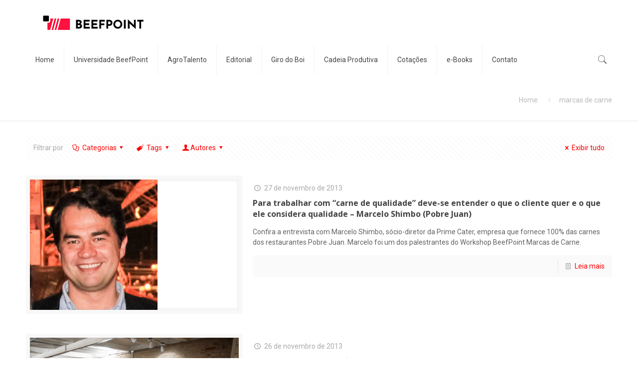

--- FILE ---
content_type: text/plain
request_url: https://www.google-analytics.com/j/collect?v=1&_v=j102&a=324543939&t=pageview&_s=1&dl=https%3A%2F%2Fbeefpoint.com.br%2Ftag%2Fmarcas-de-carne%2F&ul=en-us%40posix&dt=marcas%20de%20carne%20Archives%20-%20BeefPoint%20%7C%20O%20ponto%20de%20encontro%20da%20cadeia%20produtiva%20da%20carne%20bovina&sr=1280x720&vp=1280x720&_u=IEBAAEABAAAAACAAI~&jid=1048136219&gjid=1659036319&cid=1455888383.1764360029&tid=UA-53926683-1&_gid=606164182.1764360029&_r=1&_slc=1&z=656860868
body_size: -451
content:
2,cG-QGXKNZTQDP